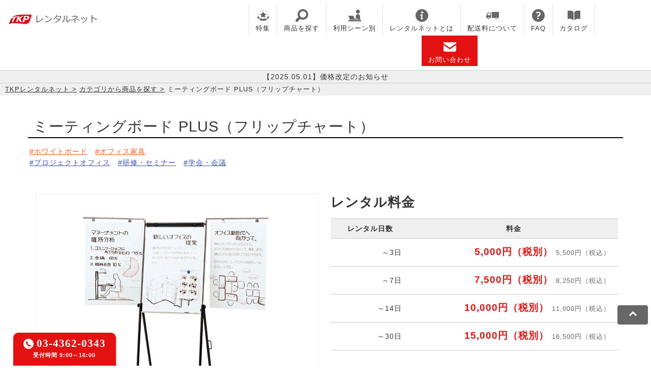

--- FILE ---
content_type: text/html; charset=UTF-8
request_url: https://www.tkprental.net/items/%E3%83%9F%E3%83%BC%E3%83%86%E3%82%A3%E3%83%B3%E3%82%B0%E3%83%9C%E3%83%BC%E3%83%89-plus%E3%83%95%E3%83%AA%E3%83%83%E3%83%97%E3%83%81%E3%83%A3%E3%83%BC%E3%83%88/
body_size: 46052
content:
<!DOCTYPE html>
<html lang="ja">
  <head>
    <meta charset="UTF-8">
    <meta http-equiv="X-UA-Compatible" content="ie=edge">
    <meta name="viewport" content="width=device-width,initial-scale=1.0,minimum-scale=1.0">
    <title>ミーティングボード PLUS（フリップチャート）｜TKPレンタルネット</title>
    <meta name="description" content="ミーティングボード PLUS（フリップチャート）の紹介ページです。企業向け総合レンタルのTKPレンタルネットでは、多数のオフィス用品を格安にてご用意しております。">
    <meta property="og:site_name" content="TKPレンタルネット" />
    <meta property="og:type" content="article" />
    <meta property="og:title" content="ミーティングボード PLUS（フリップチャート）｜TKPレンタルネット" />
    <meta property="og:description" content="ミーティングボード PLUS（フリップチャート）の紹介ページです。企業向け総合レンタルのTKPレンタルネットでは、多数のオフィス用品を格安にてご用意しております。" />
    <meta property="og:url" content="https://www.tkprental.net/items/%E3%83%9F%E3%83%BC%E3%83%86%E3%82%A3%E3%83%B3%E3%82%B0%E3%83%9C%E3%83%BC%E3%83%89-plus%E3%83%95%E3%83%AA%E3%83%83%E3%83%97%E3%83%81%E3%83%A3%E3%83%BC%E3%83%88/" />
    <meta property="og:image" content="https://www.tkprental.net/wp-content/themes/tkprental/assets/images/logo-sns-sqr.jpg" />
    <meta name="twitter:card" content="summary" />
    <meta name="twitter:domain" content="www.tkprental.net" />
    <meta name="twitter:title" content="ミーティングボード PLUS（フリップチャート）｜TKPレンタルネット" />
    <meta name="twitter:description" content="ミーティングボード PLUS（フリップチャート）の紹介ページです。企業向け総合レンタルのTKPレンタルネットでは、多数のオフィス用品を格安にてご用意しております。" />
    <link rel="canonical" href="https://www.tkprental.net/items/%E3%83%9F%E3%83%BC%E3%83%86%E3%82%A3%E3%83%B3%E3%82%B0%E3%83%9C%E3%83%BC%E3%83%89-plus%E3%83%95%E3%83%AA%E3%83%83%E3%83%97%E3%83%81%E3%83%A3%E3%83%BC%E3%83%88/">
    <!--jQuery-->
    <script src="https://ajax.googleapis.com/ajax/libs/jquery/1.11.1/jquery.min.js" type="text/javascript"></script>
    <!--<script src="https://polyfill.io/v3/polyfill.min.js"></script>-->
    <link rel="stylesheet" href="https://cdnjs.cloudflare.com/ajax/libs/slick-carousel/1.9.0/slick.min.css" integrity="sha512-yHknP1/AwR+yx26cB1y0cjvQUMvEa2PFzt1c9LlS4pRQ5NOTZFWbhBig+X9G9eYW/8m0/4OXNx8pxJ6z57x0dw==" crossorigin="anonymous" media="print" onload="this.media='all'"/>
    <script defer src="https://cdnjs.cloudflare.com/ajax/libs/slick-carousel/1.9.0/slick.min.js" integrity="sha512-HGOnQO9+SP1V92SrtZfjqxxtLmVzqZpjFFekvzZVWoiASSQgSr4cw9Kqd2+l8Llp4Gm0G8GIFJ4ddwZilcdb8A==" crossorigin="anonymous"></script>
    <link rel="stylesheet" href="https://www.tkprental.net/wp-content/themes/tkprental/css/magnific-popup.css" />
    <script src="https://www.tkprental.net/wp-content/themes/tkprental/js/jquery.magnific-popup.min.js" deffer></script>
    <script src="https://www.tkprental.net/wp-content/themes/tkprental/js/hamburger.js" deffer></script>
    <script src="https://www.tkprental.net/wp-content/themes/tkprental/js/change-tel-number.js" deffer></script>
    <script src="https://www.tkprental.net/wp-content/themes/tkprental/js/slide.js" deffer></script>
    <script src="https://www.tkprental.net/wp-content/themes/tkprental/js/photogallery.js" deffer></script>
        <meta name='robots' content='max-image-preview:large' />
	<style>img:is([sizes="auto" i], [sizes^="auto," i]) { contain-intrinsic-size: 3000px 1500px }</style>
	<script type="text/javascript" id="wpp-js" src="https://www.tkprental.net/wp-content/plugins/wordpress-popular-posts/assets/js/wpp.min.js?ver=7.3.6" data-sampling="1" data-sampling-rate="100" data-api-url="https://www.tkprental.net/wp-json/wordpress-popular-posts" data-post-id="804" data-token="47b57f54b7" data-lang="0" data-debug="0"></script>
<link rel='stylesheet' id='wp-block-library-css' href='https://www.tkprental.net/wp-includes/css/dist/block-library/style.min.css?ver=6.8.3' type='text/css' media='all' />
<style id='classic-theme-styles-inline-css' type='text/css'>
/*! This file is auto-generated */
.wp-block-button__link{color:#fff;background-color:#32373c;border-radius:9999px;box-shadow:none;text-decoration:none;padding:calc(.667em + 2px) calc(1.333em + 2px);font-size:1.125em}.wp-block-file__button{background:#32373c;color:#fff;text-decoration:none}
</style>
<style id='global-styles-inline-css' type='text/css'>
:root{--wp--preset--aspect-ratio--square: 1;--wp--preset--aspect-ratio--4-3: 4/3;--wp--preset--aspect-ratio--3-4: 3/4;--wp--preset--aspect-ratio--3-2: 3/2;--wp--preset--aspect-ratio--2-3: 2/3;--wp--preset--aspect-ratio--16-9: 16/9;--wp--preset--aspect-ratio--9-16: 9/16;--wp--preset--color--black: #000000;--wp--preset--color--cyan-bluish-gray: #abb8c3;--wp--preset--color--white: #ffffff;--wp--preset--color--pale-pink: #f78da7;--wp--preset--color--vivid-red: #cf2e2e;--wp--preset--color--luminous-vivid-orange: #ff6900;--wp--preset--color--luminous-vivid-amber: #fcb900;--wp--preset--color--light-green-cyan: #7bdcb5;--wp--preset--color--vivid-green-cyan: #00d084;--wp--preset--color--pale-cyan-blue: #8ed1fc;--wp--preset--color--vivid-cyan-blue: #0693e3;--wp--preset--color--vivid-purple: #9b51e0;--wp--preset--gradient--vivid-cyan-blue-to-vivid-purple: linear-gradient(135deg,rgba(6,147,227,1) 0%,rgb(155,81,224) 100%);--wp--preset--gradient--light-green-cyan-to-vivid-green-cyan: linear-gradient(135deg,rgb(122,220,180) 0%,rgb(0,208,130) 100%);--wp--preset--gradient--luminous-vivid-amber-to-luminous-vivid-orange: linear-gradient(135deg,rgba(252,185,0,1) 0%,rgba(255,105,0,1) 100%);--wp--preset--gradient--luminous-vivid-orange-to-vivid-red: linear-gradient(135deg,rgba(255,105,0,1) 0%,rgb(207,46,46) 100%);--wp--preset--gradient--very-light-gray-to-cyan-bluish-gray: linear-gradient(135deg,rgb(238,238,238) 0%,rgb(169,184,195) 100%);--wp--preset--gradient--cool-to-warm-spectrum: linear-gradient(135deg,rgb(74,234,220) 0%,rgb(151,120,209) 20%,rgb(207,42,186) 40%,rgb(238,44,130) 60%,rgb(251,105,98) 80%,rgb(254,248,76) 100%);--wp--preset--gradient--blush-light-purple: linear-gradient(135deg,rgb(255,206,236) 0%,rgb(152,150,240) 100%);--wp--preset--gradient--blush-bordeaux: linear-gradient(135deg,rgb(254,205,165) 0%,rgb(254,45,45) 50%,rgb(107,0,62) 100%);--wp--preset--gradient--luminous-dusk: linear-gradient(135deg,rgb(255,203,112) 0%,rgb(199,81,192) 50%,rgb(65,88,208) 100%);--wp--preset--gradient--pale-ocean: linear-gradient(135deg,rgb(255,245,203) 0%,rgb(182,227,212) 50%,rgb(51,167,181) 100%);--wp--preset--gradient--electric-grass: linear-gradient(135deg,rgb(202,248,128) 0%,rgb(113,206,126) 100%);--wp--preset--gradient--midnight: linear-gradient(135deg,rgb(2,3,129) 0%,rgb(40,116,252) 100%);--wp--preset--font-size--small: 13px;--wp--preset--font-size--medium: 20px;--wp--preset--font-size--large: 36px;--wp--preset--font-size--x-large: 42px;--wp--preset--spacing--20: 0.44rem;--wp--preset--spacing--30: 0.67rem;--wp--preset--spacing--40: 1rem;--wp--preset--spacing--50: 1.5rem;--wp--preset--spacing--60: 2.25rem;--wp--preset--spacing--70: 3.38rem;--wp--preset--spacing--80: 5.06rem;--wp--preset--shadow--natural: 6px 6px 9px rgba(0, 0, 0, 0.2);--wp--preset--shadow--deep: 12px 12px 50px rgba(0, 0, 0, 0.4);--wp--preset--shadow--sharp: 6px 6px 0px rgba(0, 0, 0, 0.2);--wp--preset--shadow--outlined: 6px 6px 0px -3px rgba(255, 255, 255, 1), 6px 6px rgba(0, 0, 0, 1);--wp--preset--shadow--crisp: 6px 6px 0px rgba(0, 0, 0, 1);}:where(.is-layout-flex){gap: 0.5em;}:where(.is-layout-grid){gap: 0.5em;}body .is-layout-flex{display: flex;}.is-layout-flex{flex-wrap: wrap;align-items: center;}.is-layout-flex > :is(*, div){margin: 0;}body .is-layout-grid{display: grid;}.is-layout-grid > :is(*, div){margin: 0;}:where(.wp-block-columns.is-layout-flex){gap: 2em;}:where(.wp-block-columns.is-layout-grid){gap: 2em;}:where(.wp-block-post-template.is-layout-flex){gap: 1.25em;}:where(.wp-block-post-template.is-layout-grid){gap: 1.25em;}.has-black-color{color: var(--wp--preset--color--black) !important;}.has-cyan-bluish-gray-color{color: var(--wp--preset--color--cyan-bluish-gray) !important;}.has-white-color{color: var(--wp--preset--color--white) !important;}.has-pale-pink-color{color: var(--wp--preset--color--pale-pink) !important;}.has-vivid-red-color{color: var(--wp--preset--color--vivid-red) !important;}.has-luminous-vivid-orange-color{color: var(--wp--preset--color--luminous-vivid-orange) !important;}.has-luminous-vivid-amber-color{color: var(--wp--preset--color--luminous-vivid-amber) !important;}.has-light-green-cyan-color{color: var(--wp--preset--color--light-green-cyan) !important;}.has-vivid-green-cyan-color{color: var(--wp--preset--color--vivid-green-cyan) !important;}.has-pale-cyan-blue-color{color: var(--wp--preset--color--pale-cyan-blue) !important;}.has-vivid-cyan-blue-color{color: var(--wp--preset--color--vivid-cyan-blue) !important;}.has-vivid-purple-color{color: var(--wp--preset--color--vivid-purple) !important;}.has-black-background-color{background-color: var(--wp--preset--color--black) !important;}.has-cyan-bluish-gray-background-color{background-color: var(--wp--preset--color--cyan-bluish-gray) !important;}.has-white-background-color{background-color: var(--wp--preset--color--white) !important;}.has-pale-pink-background-color{background-color: var(--wp--preset--color--pale-pink) !important;}.has-vivid-red-background-color{background-color: var(--wp--preset--color--vivid-red) !important;}.has-luminous-vivid-orange-background-color{background-color: var(--wp--preset--color--luminous-vivid-orange) !important;}.has-luminous-vivid-amber-background-color{background-color: var(--wp--preset--color--luminous-vivid-amber) !important;}.has-light-green-cyan-background-color{background-color: var(--wp--preset--color--light-green-cyan) !important;}.has-vivid-green-cyan-background-color{background-color: var(--wp--preset--color--vivid-green-cyan) !important;}.has-pale-cyan-blue-background-color{background-color: var(--wp--preset--color--pale-cyan-blue) !important;}.has-vivid-cyan-blue-background-color{background-color: var(--wp--preset--color--vivid-cyan-blue) !important;}.has-vivid-purple-background-color{background-color: var(--wp--preset--color--vivid-purple) !important;}.has-black-border-color{border-color: var(--wp--preset--color--black) !important;}.has-cyan-bluish-gray-border-color{border-color: var(--wp--preset--color--cyan-bluish-gray) !important;}.has-white-border-color{border-color: var(--wp--preset--color--white) !important;}.has-pale-pink-border-color{border-color: var(--wp--preset--color--pale-pink) !important;}.has-vivid-red-border-color{border-color: var(--wp--preset--color--vivid-red) !important;}.has-luminous-vivid-orange-border-color{border-color: var(--wp--preset--color--luminous-vivid-orange) !important;}.has-luminous-vivid-amber-border-color{border-color: var(--wp--preset--color--luminous-vivid-amber) !important;}.has-light-green-cyan-border-color{border-color: var(--wp--preset--color--light-green-cyan) !important;}.has-vivid-green-cyan-border-color{border-color: var(--wp--preset--color--vivid-green-cyan) !important;}.has-pale-cyan-blue-border-color{border-color: var(--wp--preset--color--pale-cyan-blue) !important;}.has-vivid-cyan-blue-border-color{border-color: var(--wp--preset--color--vivid-cyan-blue) !important;}.has-vivid-purple-border-color{border-color: var(--wp--preset--color--vivid-purple) !important;}.has-vivid-cyan-blue-to-vivid-purple-gradient-background{background: var(--wp--preset--gradient--vivid-cyan-blue-to-vivid-purple) !important;}.has-light-green-cyan-to-vivid-green-cyan-gradient-background{background: var(--wp--preset--gradient--light-green-cyan-to-vivid-green-cyan) !important;}.has-luminous-vivid-amber-to-luminous-vivid-orange-gradient-background{background: var(--wp--preset--gradient--luminous-vivid-amber-to-luminous-vivid-orange) !important;}.has-luminous-vivid-orange-to-vivid-red-gradient-background{background: var(--wp--preset--gradient--luminous-vivid-orange-to-vivid-red) !important;}.has-very-light-gray-to-cyan-bluish-gray-gradient-background{background: var(--wp--preset--gradient--very-light-gray-to-cyan-bluish-gray) !important;}.has-cool-to-warm-spectrum-gradient-background{background: var(--wp--preset--gradient--cool-to-warm-spectrum) !important;}.has-blush-light-purple-gradient-background{background: var(--wp--preset--gradient--blush-light-purple) !important;}.has-blush-bordeaux-gradient-background{background: var(--wp--preset--gradient--blush-bordeaux) !important;}.has-luminous-dusk-gradient-background{background: var(--wp--preset--gradient--luminous-dusk) !important;}.has-pale-ocean-gradient-background{background: var(--wp--preset--gradient--pale-ocean) !important;}.has-electric-grass-gradient-background{background: var(--wp--preset--gradient--electric-grass) !important;}.has-midnight-gradient-background{background: var(--wp--preset--gradient--midnight) !important;}.has-small-font-size{font-size: var(--wp--preset--font-size--small) !important;}.has-medium-font-size{font-size: var(--wp--preset--font-size--medium) !important;}.has-large-font-size{font-size: var(--wp--preset--font-size--large) !important;}.has-x-large-font-size{font-size: var(--wp--preset--font-size--x-large) !important;}
:where(.wp-block-post-template.is-layout-flex){gap: 1.25em;}:where(.wp-block-post-template.is-layout-grid){gap: 1.25em;}
:where(.wp-block-columns.is-layout-flex){gap: 2em;}:where(.wp-block-columns.is-layout-grid){gap: 2em;}
:root :where(.wp-block-pullquote){font-size: 1.5em;line-height: 1.6;}
</style>
<link rel='stylesheet' id='wordpress-popular-posts-css-css' href='https://www.tkprental.net/wp-content/plugins/wordpress-popular-posts/assets/css/wpp.css?ver=7.3.6' type='text/css' media='all' />
<link rel='stylesheet' id='magnific-popup-style-css' href='https://www.tkprental.net/wp-content/themes/tkprental/css/magnific-popup.css?ver=1668048250' type='text/css' media='all' />
<link rel='stylesheet' id='style-style-css' href='https://www.tkprental.net/wp-content/themes/tkprental/css/style.css?ver=1768960924' type='text/css' media='all' />
<link rel="https://api.w.org/" href="https://www.tkprental.net/wp-json/" /><link rel="alternate" title="JSON" type="application/json" href="https://www.tkprental.net/wp-json/wp/v2/items/804" /><link rel="alternate" title="oEmbed (JSON)" type="application/json+oembed" href="https://www.tkprental.net/wp-json/oembed/1.0/embed?url=https%3A%2F%2Fwww.tkprental.net%2Fitems%2F%25e3%2583%259f%25e3%2583%25bc%25e3%2583%2586%25e3%2582%25a3%25e3%2583%25b3%25e3%2582%25b0%25e3%2583%259c%25e3%2583%25bc%25e3%2583%2589-plus%25e3%2583%2595%25e3%2583%25aa%25e3%2583%2583%25e3%2583%2597%25e3%2583%2581%25e3%2583%25a3%25e3%2583%25bc%25e3%2583%2588%2F" />
<link rel="alternate" title="oEmbed (XML)" type="text/xml+oembed" href="https://www.tkprental.net/wp-json/oembed/1.0/embed?url=https%3A%2F%2Fwww.tkprental.net%2Fitems%2F%25e3%2583%259f%25e3%2583%25bc%25e3%2583%2586%25e3%2582%25a3%25e3%2583%25b3%25e3%2582%25b0%25e3%2583%259c%25e3%2583%25bc%25e3%2583%2589-plus%25e3%2583%2595%25e3%2583%25aa%25e3%2583%2583%25e3%2583%2597%25e3%2583%2581%25e3%2583%25a3%25e3%2583%25bc%25e3%2583%2588%2F&#038;format=xml" />
            <style id="wpp-loading-animation-styles">@-webkit-keyframes bgslide{from{background-position-x:0}to{background-position-x:-200%}}@keyframes bgslide{from{background-position-x:0}to{background-position-x:-200%}}.wpp-widget-block-placeholder,.wpp-shortcode-placeholder{margin:0 auto;width:60px;height:3px;background:#dd3737;background:linear-gradient(90deg,#dd3737 0%,#571313 10%,#dd3737 100%);background-size:200% auto;border-radius:3px;-webkit-animation:bgslide 1s infinite linear;animation:bgslide 1s infinite linear}</style>
                <!-- Google Tag Manager -->
    <script>(function(w,d,s,l,i){w[l]=w[l]||[];w[l].push({'gtm.start':
    new Date().getTime(),event:'gtm.js'});var f=d.getElementsByTagName(s)[0],
    j=d.createElement(s),dl=l!='dataLayer'?'&l='+l:'';j.async=true;j.src=
    'https://www.googletagmanager.com/gtm.js?id='+i+dl;f.parentNode.insertBefore(j,f);
    })(window,document,'script','dataLayer','GTM-PZDM8Z7');</script>
    <!-- End Google Tag Manager -->
  </head>
  <body class="body" id="body">
        <header class="header">
      <div class="header__container">
      <div class="header__left">
        <a href="/"><img src="https://www.tkprental.net/wp-content/themes/tkprental/assets/images/logo.png" alt="TKPレンタルネット" class="header__logo" /></a>
      </div>
      <nav class="nav">
        <div class="nav__main">
          <a href="/feature/" class="nav__main-link">
            <svg version="1.1" id="_x32_" xmlns="http://www.w3.org/2000/svg" xmlns:xlink="http://www.w3.org/1999/xlink" x="0px" y="0px" viewBox="0 0 512 512" xml:space="preserve"><g><path class="st0" d="M34.044,278.031c-0.641-0.516-1.531-0.594-2.266-0.234c-0.734,0.391-1.172,1.172-1.109,2l3.219,50.547c0.078,0.891-0.453,1.719-1.297,2.063L1.326,344.828c-0.719,0.297-1.219,0.953-1.313,1.703c-0.078,0.766,0.266,1.516,0.891,1.953l83.922,50.922c0.578,0.406,1.328,0.484,1.969,0.203c0.672-0.266,1.141-0.859,1.266-1.563l12.641-71.875c0.141-0.75-0.156-1.5-0.734-1.984L34.044,278.031z"></path><path class="st0" d="M479.419,332.406c-0.828-0.344-1.359-1.172-1.313-2.063l3.25-50.547c0.047-0.828-0.391-1.609-1.125-2c-0.734-0.359-1.625-0.281-2.266,0.234l-65.922,46.156c-0.578,0.484-0.875,1.234-0.734,1.984l12.656,71.875c0.109,0.703,0.578,1.297,1.234,1.563c0.672,0.281,1.406,0.203,2-0.203l83.906-50.922c0.641-0.438,0.969-1.188,0.875-1.953c-0.078-0.75-0.578-1.406-1.281-1.703L479.419,332.406z"></path><path class="st0" d="M255.998,392.469c-48.422,0-94.266-11.25-135.109-31.203l-13.156,74.75c45.609,19.281,95.719,29.953,148.266,29.953s102.672-10.672,148.281-29.953l-13.172-74.75C350.294,381.219,304.451,392.469,255.998,392.469z"></path><polygon class="st0" points="74.873,186.625 81.388,199.797 95.919,201.906 85.404,212.156 87.873,226.641 74.873,219.797 61.873,226.641 64.357,212.156 53.826,201.906 68.373,199.797 	"></polygon><polygon class="st0" points="137.373,82.578 143.873,95.75 158.419,97.859 147.888,108.109 150.373,122.594 137.373,115.766 124.357,122.594 126.857,108.109 116.326,97.859 130.873,95.75 	"></polygon><polygon class="st0" points="437.138,186.625 430.638,199.797 416.106,201.906 426.622,212.156 424.138,226.641 437.138,219.797 450.153,226.641 447.669,212.156 458.185,201.906 443.638,199.797 	"></polygon><polygon class="st0" points="374.654,82.578 368.154,95.75 353.607,97.859 364.123,108.109 361.654,122.594 374.654,115.766 387.653,122.594 385.169,108.109 395.7,97.859 381.154,95.75 	"></polygon><polygon class="st0" points="251.498,46.031 257.998,59.203 272.544,61.328 262.013,71.578 264.498,86.063 251.498,79.219 238.498,86.063 240.982,71.578 230.451,61.328 244.998,59.203 	"></polygon><path class="st0" d="M236.091,129.266c3.344-6.766,10.219-11.047,17.75-11.047c7.547,0,14.438,4.281,17.766,11.047l19.703,39.922c2.891,5.844,8.469,9.906,14.906,10.844l44.063,6.391c7.469,1.094,13.672,6.313,16,13.484s0.391,15.031-5.016,20.297l-31.875,31.078c-4.672,4.547-6.797,11.109-5.703,17.531l7.531,43.891c1.266,7.422-1.781,14.922-7.875,19.359c-6.109,4.438-14.188,5.016-20.859,1.5l-39.422-20.719c-5.766-3.031-12.656-3.031-18.422,0l-39.406,20.719c-6.688,3.516-14.75,2.938-20.875-1.5c-6.094-4.438-9.141-11.938-7.875-19.359l7.531-43.891c1.109-6.422-1.031-12.984-5.688-17.531l-31.891-31.078c-5.391-5.266-7.328-13.125-5-20.297s8.531-12.391,15.984-13.484l44.063-6.391c6.438-0.938,12.031-5,14.906-10.844L236.091,129.266z"></path></g></svg>
            特集</a>
          <a href="/items_category/" class="nav__main-link">
            <svg version="1.1" id="_x32_" xmlns="http://www.w3.org/2000/svg" xmlns:xlink="http://www.w3.org/1999/xlink" x="0px" y="0px" viewBox="0 0 512 512" xml:space="preserve"><g><path class="st0" d="M449.803,62.197C408.443,20.807,353.85-0.037,299.646-0.006C245.428-0.037,190.85,20.807,149.49,62.197C108.1,103.557,87.24,158.15,87.303,212.338c-0.047,37.859,10.359,75.766,30.547,109.359L15.021,424.525c-20.016,20.016-20.016,52.453,0,72.469c20,20.016,52.453,20.016,72.453,0L190.318,394.15c33.578,20.203,71.5,30.594,109.328,30.547c54.203,0.047,108.797-20.797,150.156-62.188c41.375-41.359,62.234-95.938,62.188-150.172C512.053,158.15,491.178,103.557,449.803,62.197z M391.818,304.541c-25.547,25.531-58.672,38.125-92.172,38.188c-33.5-0.063-66.609-12.656-92.188-38.188c-25.531-25.578-38.125-58.688-38.188-92.203c0.063-33.484,12.656-66.609,38.188-92.172c25.578-25.531,58.688-38.125,92.188-38.188c33.5,0.063,66.625,12.656,92.188,38.188c25.531,25.563,38.125,58.688,38.188,92.172C429.959,245.854,417.365,278.963,391.818,304.541z"></path></g></svg>
            商品を探す</a>
          <a href="/scene/" class="nav__main-link">
          <svg version="1.1" id="_x32_" xmlns="http://www.w3.org/2000/svg" xmlns:xlink="http://www.w3.org/1999/xlink" x="0px" y="0px" viewBox="0 0 512 512" xml:space="preserve"><g><path class="st0" d="M382.25,180.249c44.544,0,80.654-36.106,80.654-80.654S426.793,18.94,382.25,18.94c-44.548,0-80.659,36.106-80.659,80.654S337.701,180.249,382.25,180.249z"></path><rect y="439.76" class="st0" width="512" height="53.3"></rect><path class="st0" d="M357.701,425.733h111.516V288.265c0-48.026-38.937-86.973-86.968-86.973c-48.035,0-86.973,38.947-86.973,86.973v81.353h62.424V425.733z"></path><polygon class="st0" points="127.42,425.733 261.848,425.733 343.67,425.733 343.67,383.645 242.498,383.645 199.892,267.921 1.173,267.921 63.124,425.733"></polygon></g></svg>
            利用シーン別</a>
          <a href="/about/" class="nav__main-link">
          <svg version="1.1" id="_x32_" xmlns="http://www.w3.org/2000/svg" xmlns:xlink="http://www.w3.org/1999/xlink" x="0px" y="0px" viewBox="0 0 512 512" xml:space="preserve"><g><path class="st0" d="M255.992,0.008C114.626,0.008,0,114.626,0,256s114.626,255.992,255.992,255.992C397.391,511.992,512,397.375,512,256S397.391,0.008,255.992,0.008z M300.942,373.528c-10.355,11.492-16.29,18.322-27.467,29.007c-16.918,16.177-36.128,20.484-51.063,4.516c-21.467-22.959,1.048-92.804,1.597-95.449c4.032-18.564,12.08-55.667,12.08-55.667s-17.387,10.644-27.709,14.419c-7.613,2.782-16.225-0.871-18.354-8.234c-1.984-6.822-0.404-11.161,3.774-15.822c10.354-11.484,16.289-18.314,27.467-28.999c16.934-16.185,36.128-20.483,51.063-4.524c21.467,22.959,5.628,60.732,0.064,87.497c-0.548,2.653-13.742,63.627-13.742,63.627s17.387-10.645,27.709-14.427c7.628-2.774,16.241,0.887,18.37,8.242C306.716,364.537,305.12,368.875,300.942,373.528z M273.169,176.123c-23.886,2.096-44.934-15.564-47.031-39.467c-2.08-23.878,15.58-44.934,39.467-47.014c23.87-2.097,44.934,15.58,47.015,39.458C314.716,152.979,297.039,174.043,273.169,176.123z"></path></g></svg>
            レンタルネットとは</a>
          <a href="/delivery_fee/" class="nav__main-link">
          <svg version="1.1" id="_x32_" xmlns="http://www.w3.org/2000/svg" xmlns:xlink="http://www.w3.org/1999/xlink" x="0px" y="0px" width="512px" height="512px" viewBox="0 0 512 512" xml:space="preserve"><g><path class="st0" d="M43.297,157.656L6.109,262.219C2.406,271.031,0,285.313,0,292.109s0,41.234,0,41.234c0,11.188,9.156,20.375,20.375,20.375h24.391C47.219,379,68.516,398.75,94.438,398.75s47.234-19.75,49.688-45.031h45.109V139.75H73.391C62.188,139.75,48.641,147.813,43.297,157.656z M94.438,373.781c-13.781,0-24.969-11.188-24.969-24.969s11.188-24.938,24.969-24.938c13.797,0,24.969,11.156,24.969,24.938S108.234,373.781,94.438,373.781z M165.797,166.313v79.516H46.875l23.375-71.609c2.047-3.781,9-7.906,13.281-7.906H165.797z"></path><path class="st0" d="M217.797,113.25v240.469h147.109c2.422,25.281,23.734,45.031,49.656,45.031c25.938,0,47.219-19.75,49.703-45.031H512V113.25H217.797z M414.563,373.781c-13.781,0-24.969-11.188-24.969-24.969s11.188-24.938,24.969-24.938c13.797,0,24.969,11.156,24.969,24.938S428.359,373.781,414.563,373.781z"></path></g></svg>
            配送料について</a>
          <a href="/faq/" class="nav__main-link">
          <svg version="1.1" id="_x32_" xmlns="http://www.w3.org/2000/svg" xmlns:xlink="http://www.w3.org/1999/xlink" x="0px" y="0px" viewBox="0 0 512 512" xml:space="preserve"><g><path class="st0" d="M256,0C114.616,0,0,114.612,0,256s114.616,256,256,256s256-114.612,256-256S397.385,0,256,0z M207.678,378.794c0-17.612,14.281-31.893,31.893-31.893c17.599,0,31.88,14.281,31.88,31.893c0,17.595-14.281,31.884-31.88,31.884C221.959,410.678,207.678,396.389,207.678,378.794z M343.625,218.852c-3.596,9.793-8.802,18.289-14.695,25.356c-11.847,14.148-25.888,22.718-37.442,29.041c-7.719,4.174-14.533,7.389-18.769,9.769c-2.905,1.604-4.479,2.95-5.256,3.826c-0.768,0.926-1.029,1.306-1.496,2.826c-0.273,1.009-0.558,2.612-0.558,5.091c0,6.868,0,12.512,0,12.512c0,6.472-5.248,11.728-11.723,11.728h-28.252c-6.475,0-11.732-5.256-11.732-11.728c0,0,0-5.645,0-12.512c0-6.438,0.752-12.744,2.405-18.777c1.636-6.008,4.215-11.718,7.508-16.694c6.599-10.083,15.542-16.802,23.984-21.48c7.401-4.074,14.723-7.455,21.516-11.281c6.789-3.793,12.843-7.91,17.302-12.372c2.988-2.975,5.31-6.05,7.087-9.52c2.335-4.628,3.955-10.067,3.992-18.389c0.012-2.463-0.698-5.702-2.632-9.405c-1.926-3.686-5.066-7.694-9.264-11.29c-8.45-7.248-20.843-12.545-35.054-12.521c-16.285,0.058-27.186,3.876-35.587,8.62c-8.36,4.776-11.029,9.595-11.029,9.595c-4.268,3.718-10.603,3.85-15.025,0.314l-21.71-17.397c-2.719-2.173-4.322-5.438-4.396-8.926c-0.063-3.479,1.425-6.81,4.061-9.099c0,0,6.765-10.43,22.451-19.38c15.62-8.992,36.322-15.488,61.236-15.429c20.215,0,38.839,5.562,54.268,14.661c15.434,9.148,27.897,21.744,35.851,36.876c5.281,10.074,8.525,21.43,8.533,33.38C349.211,198.042,347.248,209.058,343.625,218.852z"></path></g></svg>
            FAQ</a>
          <a href="/catalog/" class="nav__main-link">
            <svg version="1.1" id="_x32_" xmlns="http://www.w3.org/2000/svg" xmlns:xlink="http://www.w3.org/1999/xlink" x="0px" y="0px" viewBox="0 0 512 512" xml:space="preserve"><g><path class="st0" d="M412.875,59.063c-54.219,0-111.531,24.063-144.047,62.047v331.828c32.516-38,89.828-62.063,144.047-62.063c54.188,0,99.125,0,99.125,0V59.063C512,59.063,467.063,59.063,412.875,59.063z"></path><path class="st0" d="M99.125,59.063c-54.188,0-99.125,0-99.125,0v331.813c0,0,44.938,0,99.125,0c54.219,0,111.531,24.063,144.047,62.063V121.109C210.656,83.125,153.344,59.063,99.125,59.063z"></path></g></svg>
            カタログ</a>
          <a href="/terms/" class="nav__main-link nav__main-sp">
            利用規約</a>
          <a href="https://reg34.smp.ne.jp/regist/is?SMPFORM=qc-sbqcp-60c3285751503cbdc6e8a2eace48864a" class="nav__main-button nav__main--inquery">
            <svg version="1.1" id="_x32_" xmlns="http://www.w3.org/2000/svg" xmlns:xlink="http://www.w3.org/1999/xlink" x="0px" y="0px" viewBox="0 0 512 512" xml:space="preserve"><g><path class="st0" d="M496.563,68.828H15.438C6.922,68.828,0,75.75,0,84.281v30.391l256,171.547l256-171.563V84.281C512,75.75,505.078,68.828,496.563,68.828z"></path><path class="st0" d="M0,178.016v203.391c0,34.125,27.641,61.766,61.781,61.766h388.438c34.141,0,61.781-27.641,61.781-61.766V178L256,349.563L0,178.016z"></path></g></svg>
            お問い合わせ</a>
        </div>
      </nav>
      </div>
      <div class="header__hamburger-menu">
        <span></span>
        <span></span>
        <span></span>
      </div>
      <a href="/announce/" class="header__copy">【2025.05.01】価格改定のお知らせ</a>
    </header>
<ul class="blanchcamb">
	<li itemscope itemtype="http://data-vocabulary.org/Breadcrumb"><a href="/" itemprop="url">TKPレンタルネット</a></li>
	<li itemscope itemtype="http://data-vocabulary.org/Breadcrumb"><a href="/items_category/" itemprop="url">カテゴリから商品を探す</a></li>
			<li itemscope itemtype="http://data-vocabulary.org/Breadcrumb">ミーティングボード PLUS（フリップチャート）</li>
</ul>
<section class="section product">
	<h1 class="product__name">ミーティングボード PLUS（フリップチャート）</h1>
		<div class="product__category">
			<a class="product__category-label product__category-items" href="/items_category/whiteboard/">ホワイトボード</a>
			<a class="product__category-label product__category-items" href="/items_category/office_furniture/">オフィス家具</a>
		<br>
			<a class="product__category-label product__category-scenes" href="/scene/office/">プロジェクトオフィス</a>
			<a class="product__category-label product__category-scenes" href="/scene/seminar/">研修・セミナー</a>
			<a class="product__category-label product__category-scenes" href="/scene/meeting/">学会・会議</a>
		</div>
		<div class="flex__container">
		<div class="flex__2clmn">
			<div class="flex__container popup-image">
				<a href="https://www.tkprental.net/wp-content/uploads/2022/11/meetingbood_b.jpg" class="product__image-main"><img src="https://www.tkprental.net/wp-content/uploads/2022/11/meetingbood_b.jpg" alt="ミーティングボード PLUS（フリップチャート）" class="img"></a>
															</div>
			<p class="caption__center caption__small">クリックで拡大表示</p>
		</div>
		<div class="flex__2clmn">
						<h2 class="product__title-2nd">レンタル料金</h2>
			<table class="product__table">
				<tr><th>レンタル日数</th><th>料金</th></tr>
												<tr>
						<td class="product__table-right">～3日</td>
						<td class="product__price">
							5,000円（税別）
							<span class="product__price-tax">5,500円（税込）</span>
						</td>
					</tr>
																<tr>
						<td class="product__table-right">～7日</td>
						<td class="product__price">
							7,500円（税別）
							<span class="product__price-tax">8,250円（税込）</span>
						</td>
					</tr>
																<tr>
						<td class="product__table-right">～14日</td>
						<td class="product__price">
							10,000円（税別）
							<span class="product__price-tax">11,000円（税込）</span>
						</td>
					</tr>
																<tr>
						<td class="product__table-right">～30日</td>
						<td class="product__price">
							15,000円（税別）
							<span class="product__price-tax">16,500円（税込）</span>
						</td>
					</tr>
																	</table>
																		<p class="caption__center" style="padding:30px 0;">
				<a href="https://reg34.smp.ne.jp/regist/is?SMPFORM=qc-sbqcp-60c3285751503cbdc6e8a2eace48864a&f000001890=%E3%83%9F%E3%83%BC%E3%83%86%E3%82%A3%E3%83%B3%E3%82%B0%E3%83%9C%E3%83%BC%E3%83%89+PLUS%EF%BC%88%E3%83%95%E3%83%AA%E3%83%83%E3%83%97%E3%83%81%E3%83%A3%E3%83%BC%E3%83%88%EF%BC%89" class="contact__button">この商品をお問い合わせ</a>
			</p>
		</div>
	</div>
	<table class="product__table product__table--spec">
		<tr><th>商品番号</th><td>302001</td></tr>		<tr><th>スペック</th><td>専用ケース：幅670×高さ1,200×奥行120</td></tr>		<tr><th>オプション</th><td>※マーカー・専用用紙は別途料金がかかります。<br />
専用用紙50枚(1セット)： 5,000円　※用紙サイズ：W600×H775<br />
マーカーセット：350円(税別)<br />
</td></tr>		<tr><th>サイズ</th><td>幅662 × 奥行620 × 高さ1,120～1,800</td></tr>					</table>
</section>
<section class="section product">
	<h2 class="product__title-2nd">注意事項</h2>
	<p></p>
	<p>※写真はイメージです。写真と全く同じ品物ではない場合がございます。<br>
	※型番などをご指定の場合はお電話にてお申し付け下さい。<br>
	※配送、設置は別途費用となります。</p>
</section>


<!-- おすすめ商品 WPPプラグイン挿入部 -->

<section class="section">
	<h2 class="title__2nd">この商品を見た人はこんな商品も見ています</h2>
	<div class="flex__container">
					<a href="https://www.tkprental.net/items/%e3%83%9b%e3%83%af%e3%82%a4%e3%83%88%e3%83%9c%e3%83%bc%e3%83%89-1890%e3%82%a4%e3%83%ac%e3%83%bc%e3%82%b5%e3%83%bc%e4%bb%98/" class="item">
	<img src="https://www.tkprental.net/wp-content/uploads/2022/11/Msr-11t.jpg" alt="ホワイトボード 1890（イレーサー付）" class="item__image">
	<div class="item__data">
		<p class="item__name">ホワイトボード 1890（イレーサー付）</p>
		<p class="item__category">
					ホワイトボード/
					オフィス家具/
				<br>商品番号:301003		</p>
	</div>
	<div class="">
						<table class="itemlist__table">
			<tr><th>日数</th><th>レンタル料金</th></tr>
									<tr>
					<td>～3日</td>
					<td class="itemlist__price">
						5,000円（税別）
					</td>
				</tr>
												<tr>
					<td>～7日</td>
					<td class="itemlist__price">
						7,500円（税別）
					</td>
				</tr>
												<tr>
					<td>～14日</td>
					<td class="itemlist__price">
						10,000円（税別）
					</td>
				</tr>
												<tr>
					<td>～30日</td>
					<td class="itemlist__price">
						15,000円（税別）
					</td>
				</tr>
												</table>
		</div>
</a>
					<a href="https://www.tkprental.net/items/%e8%80%90%e7%81%ab%e9%87%91%e5%ba%ab100kg%e3%82%af%e3%83%a9%e3%82%b9/" class="item">
	<img src="https://www.tkprental.net/wp-content/uploads/2022/11/kinko100_b-1.jpg" alt="耐火金庫 100kgクラス" class="item__image">
	<div class="item__data">
		<p class="item__name">耐火金庫 100kgクラス</p>
		<p class="item__category">
					書庫・収納用品/
					オフィス家具/
				<br>商品番号:1916002		</p>
	</div>
	<div class="">
						<table class="itemlist__table">
			<tr><th>日数</th><th>レンタル料金</th></tr>
									<tr>
					<td>～7日</td>
					<td class="itemlist__price">
						25,000円（税別）
					</td>
				</tr>
												<tr>
					<td>～14日</td>
					<td class="itemlist__price">
						50,000円（税別）
					</td>
				</tr>
												<tr>
					<td>～30日</td>
					<td class="itemlist__price">
						75,000円（税別）
					</td>
				</tr>
																	</table>
		</div>
</a>
					<a href="https://www.tkprental.net/items/%e6%8a%98%e7%95%b3%e4%bc%9a%e8%ad%b0%e3%83%86%e3%83%bc%e3%83%96%e3%83%ab1845-%e7%99%bd/" class="item">
	<img src="https://www.tkprental.net/wp-content/uploads/2022/11/table_white1.jpg" alt="折畳会議テーブル1845 白" class="item__image">
	<div class="item__data">
		<p class="item__name">折畳会議テーブル1845 白</p>
		<p class="item__category">
					机・テーブル/
					オフィス家具/
				<br>商品番号:101001		</p>
	</div>
	<div class="">
						<table class="itemlist__table">
			<tr><th>日数</th><th>レンタル料金</th></tr>
									<tr>
					<td>～3日</td>
					<td class="itemlist__price">
						1,200円（税別）
					</td>
				</tr>
												<tr>
					<td>～7日</td>
					<td class="itemlist__price">
						1,800円（税別）
					</td>
				</tr>
												<tr>
					<td>～14日</td>
					<td class="itemlist__price">
						2,400円（税別）
					</td>
				</tr>
												<tr>
					<td>～30日</td>
					<td class="itemlist__price">
						3,600円（税別）
					</td>
				</tr>
												</table>
		</div>
</a>
					<a href="https://www.tkprental.net/items/%e6%8a%98%e7%95%b3%e4%bc%9a%e8%ad%b0%e3%83%86%e3%83%bc%e3%83%96%e3%83%ab945-%e3%83%8b%e3%83%a5%e3%83%bc%e3%82%b0%e3%83%ac%e3%83%bc/" class="item">
	<img src="https://www.tkprental.net/wp-content/uploads/2022/11/867729_LL1.jpg" alt="折畳会議テーブル945 ニューグレー" class="item__image">
	<div class="item__data">
		<p class="item__name">折畳会議テーブル945 ニューグレー</p>
		<p class="item__category">
					机・テーブル/
					オフィス家具/
				<br>商品番号:101013		</p>
	</div>
	<div class="">
						<table class="itemlist__table">
			<tr><th>日数</th><th>レンタル料金</th></tr>
									<tr>
					<td>～3日</td>
					<td class="itemlist__price">
						2,300円（税別）
					</td>
				</tr>
												<tr>
					<td>～7日</td>
					<td class="itemlist__price">
						3,450円（税別）
					</td>
				</tr>
												<tr>
					<td>～14日</td>
					<td class="itemlist__price">
						4,600円（税別）
					</td>
				</tr>
												<tr>
					<td>～30日</td>
					<td class="itemlist__price">
						6,900円（税別）
					</td>
				</tr>
												</table>
		</div>
</a>
					<a href="https://www.tkprental.net/items/%e3%83%9f%e3%83%bc%e3%83%86%e3%82%a3%e3%83%b3%e3%82%b0%e3%83%86%e3%83%bc%e3%83%96%e3%83%ab1275-%e3%82%a2%e3%82%a4%e3%83%9c%e3%83%aa%e3%83%bc/" class="item">
	<img src="https://www.tkprental.net/wp-content/uploads/2022/11/mi_telingute_buru.jpg" alt="ミーティングテーブル1275 アイボリー" class="item__image">
	<div class="item__data">
		<p class="item__name">ミーティングテーブル1275 アイボリー</p>
		<p class="item__category">
					机・テーブル/
					オフィス家具/
				<br>商品番号:102003		</p>
	</div>
	<div class="">
						<table class="itemlist__table">
			<tr><th>日数</th><th>レンタル料金</th></tr>
									<tr>
					<td>～7日</td>
					<td class="itemlist__price">
						3,500円（税別）
					</td>
				</tr>
												<tr>
					<td>～30日</td>
					<td class="itemlist__price">
						7,000円（税別）
					</td>
				</tr>
																						</table>
		</div>
</a>
					<a href="https://www.tkprental.net/items/%e3%83%9f%e3%83%bc%e3%83%86%e3%82%a3%e3%83%b3%e3%82%b0%e3%83%86%e3%83%bc%e3%83%96%e3%83%ab1590/" class="item">
	<img src="https://www.tkprental.net/wp-content/uploads/2022/11/mi_telingute_buru-1.jpg" alt="ミーティングテーブル1590" class="item__image">
	<div class="item__data">
		<p class="item__name">ミーティングテーブル1590</p>
		<p class="item__category">
					机・テーブル/
					オフィス家具/
				<br>商品番号:102005		</p>
	</div>
	<div class="">
						<table class="itemlist__table">
			<tr><th>日数</th><th>レンタル料金</th></tr>
									<tr>
					<td>～7日</td>
					<td class="itemlist__price">
						6,000円（税別）
					</td>
				</tr>
												<tr>
					<td>～30日</td>
					<td class="itemlist__price">
						12,000円（税別）
					</td>
				</tr>
																						</table>
		</div>
</a>
					<a href="https://www.tkprental.net/items/%e4%b8%b8%e3%83%86%e3%83%bc%e3%83%96%e3%83%ab-75-%e7%99%bd/" class="item">
	<img src="https://www.tkprental.net/wp-content/uploads/2022/11/maru_table.jpg" alt="丸テーブル 75 白" class="item__image">
	<div class="item__data">
		<p class="item__name">丸テーブル 75 白</p>
		<p class="item__category">
					机・テーブル/
					オフィス家具/
				<br>商品番号:103002		</p>
	</div>
	<div class="">
						<table class="itemlist__table">
			<tr><th>日数</th><th>レンタル料金</th></tr>
									<tr>
					<td>～3日</td>
					<td class="itemlist__price">
						4,000円（税別）
					</td>
				</tr>
												<tr>
					<td>～7日</td>
					<td class="itemlist__price">
						6,000円（税別）
					</td>
				</tr>
												<tr>
					<td>～14日</td>
					<td class="itemlist__price">
						8,000円（税別）
					</td>
				</tr>
																	</table>
		</div>
</a>
					<a href="https://www.tkprental.net/items/%e6%8a%98%e7%95%b3%e3%83%91%e3%82%a4%e3%83%97%e6%a4%85%e5%ad%90-%e3%82%b9%e3%83%81%e3%83%bc%e3%83%ab-%e9%bb%92/" class="item">
	<img src="https://www.tkprental.net/wp-content/uploads/2022/11/HCAL-XS02M-V_custom.jpg" alt="折畳パイプ椅子 スチール 黒" class="item__image">
	<div class="item__data">
		<p class="item__name">折畳パイプ椅子 スチール 黒</p>
		<p class="item__category">
					椅子・チェア/
					オフィス家具/
				<br>商品番号:201006		</p>
	</div>
	<div class="">
						<table class="itemlist__table">
			<tr><th>日数</th><th>レンタル料金</th></tr>
									<tr>
					<td>～3日</td>
					<td class="itemlist__price">
						500円（税別）
					</td>
				</tr>
												<tr>
					<td>～7日</td>
					<td class="itemlist__price">
						750円（税別）
					</td>
				</tr>
												<tr>
					<td>～14日</td>
					<td class="itemlist__price">
						1,000円（税別）
					</td>
				</tr>
												<tr>
					<td>～30日</td>
					<td class="itemlist__price">
						1,500円（税別）
					</td>
				</tr>
												</table>
		</div>
</a>
			</div>
</section>
	

<section class="contact">
	<a href="https://reg34.smp.ne.jp/regist/is?SMPFORM=qc-sbqcp-60c3285751503cbdc6e8a2eace48864a" class="contact__button">メールでお問い合わせ</a>
</section>
<footer class="footer">
	<label scroll="#body" class="footer__scrolltop"><svg version="1.1" id="_x32_" xmlns="http://www.w3.org/2000/svg" xmlns:xlink="http://www.w3.org/1999/xlink" x="0px" y="0px" viewBox="0 0 512 512" xml:space="preserve"><g><polygon class="st0" points="255.992,92.089 0,348.081 71.821,419.911 255.992,235.74 440.18,419.911 512,348.081 	"></polygon></g></svg></label>
	<div class="footer__block footer__block-line">
			<p class="footer__block-title">ティーケーピーのサービス</p>
			<a href="https://www.kashikaigishitsu.net/" target="_blank" class="footer__link">TKP貸会議室ネット</a>
			<a href="https://www.cirq-hall.jp/" target="_blank" class="footer__link">CIRQ</a>
			<a href="https://www.tkp-space.net/" target="_blank" class="footer__link">TKPレンタルオフィスネット</a>
			<a href="https://www.tkp-resort.net/" target="_blank" class="footer__link">TKPホテル&リゾート</a>
			<a href="https://www.tkpkenshu.net/" target="_blank" class="footer__link">TKP研修ネット</a>
			<a href="https://www.tkptv.net/" target="_blank" class="footer__link">TKPウェビナーネット</a>
			<a href="https://www.tkpevent.net/" target="_blank" class="footer__link">TKPイベントネット</a>
			<a href="https://www.tkprental.net/" target="_blank" class="footer__link">TKPレンタルネット</a>
			<a href="https://www.konshinkai.net/" target="_blank" class="footer__link">TKPパーティー・懇親会ネット</a>
			<a href="https://www.tkp-food.net/" target="_blank" class="footer__link">TKP FOOD</a>
			<a href="https://www.tkp-secretariat.net/" target="_blank" class="footer__link">事務局代行サービス</a>
			<a href="https://www.tkpsaiyo.net/" target="_blank" class="footer__link">採用代行サービス</a>
			<a href="https://www.tkptravel.net/" target="_blank" class="footer__link">TKPトラベルネット</a>
		</div>
		<div class="footer__block">
			<a href="/terms/" class="footer__link">利用規約</a>
			<a href="https://www.tkp.jp/privacy/" target="_blank" class="footer__link">プライバシーポリシー</a>
			<a href="https://www.tkp.jp/socialmedia/" target="_blank" class="footer__link">ソーシャルメディアガイドライン</a>
			<a href="https://www.tkp.jp/" target="_blank" class="footer__link">運営会社</a>
			<a href="https://www.tkp.jp/company/group.html" target="_blank" class="footer__link">グループ企業</a><br>
			<a href="https://www.facebook.com/TKPCorp/" target="_blank" class="footer__snslink footer__snslink-facebook">
				<svg id="_レイヤー_2" xmlns="http://www.w3.org/2000/svg" width="31.6" height="31.48" viewBox="0 0 31.6 31.48"><g id="_レイヤー_1-2"><path id="Initiator" class="cls-1" d="m31.6,15.8C31.6,7.07,24.53,0,15.8,0S0,7.07,0,15.8c0,7.41,5.1,13.63,11.98,15.33v-10.51h-3.26v-4.83h3.26v-2.08c0-5.38,2.43-7.87,7.71-7.87,1,0,2.73.2,3.43.39v4.38c-.37-.04-1.02-.06-1.83-.06-2.59,0-3.59.98-3.59,3.53v1.71h5.16l-.89,4.83h-4.27v10.86c7.82-.94,13.89-7.61,13.89-15.68Z"/></g></svg>
			</a>
			<a href="https://x.com/TKP_jp" target="_blank" class="footer__snslink footer__snslink-twitter">
				<svg id="_レイヤー_2" xmlns="http://www.w3.org/2000/svg" width="32" height="32.7" viewBox="0 0 32 32.7"><g id="_レイヤー_1-2"><path class="cls-1" d="m19.04,13.85L30.96,0h-2.82l-10.34,12.02L9.53,0H0l12.49,18.18L0,32.7h2.82l10.92-12.7,8.72,12.7h9.53l-12.96-18.86h0Zm-3.87,4.49l-1.27-1.81L3.84,2.13h4.34l8.13,11.63,1.27,1.81,10.57,15.11h-4.34l-8.62-12.33h0Z"/></g></svg>
			</a>
		</div>
		<p class="footer__copyright-text">Copyright (C) TKP Corporation All Rights Reserved.</p>
	</div>
	<p class="footer__tel">
		<a href="tel:0343620343" class="footer__tel-number">
			<svg version="1.1" id="_x32_" xmlns="http://www.w3.org/2000/svg" xmlns:xlink="http://www.w3.org/1999/xlink" x="0px" y="0px" viewBox="0 0 512 512" xml:space="preserve"><g><path class="st0" d="M256,0C114.618,0,0,114.617,0,256c0,141.382,114.618,256,256,256s256-114.618,256-256C512,114.617,397.383,0,256,0z M375.688,364.187c-3.094,3.602-32.18,41.883-78.477,25.758c-46.312-16.125-81.992-45.398-108.187-76.492c-26.203-31.094-49-71.218-57.047-119.586c-8.031-48.367,34.618-70.531,38.695-72.977c4.078-2.446,21.969-6.687,30,5.258c8.008,11.946,22.313,48.344,23.578,57.126c1.273,8.781-7.922,18.5-18.492,20.507c-10.578,2.008-10.047,7.485-10.047,7.485s5.875,21.367,40.484,62.438c34.617,41.07,54.672,50.484,54.672,50.484s5.297,1.446,9.078-8.633c3.766-10.078,14.906-17.492,23.344-14.75c8.438,2.742,41.883,23.007,52.305,32.93C386,343.672,378.79,360.586,375.688,364.187z"></path></g></svg>
			03-4362-0343		</a>
		<small class="footer__reception">受付時間 9:00～18:00</small>
	</p>
</footer>
<script type="speculationrules">
{"prefetch":[{"source":"document","where":{"and":[{"href_matches":"\/*"},{"not":{"href_matches":["\/wp-*.php","\/wp-admin\/*","\/wp-content\/uploads\/*","\/wp-content\/*","\/wp-content\/plugins\/*","\/wp-content\/themes\/tkprental\/*","\/*\\?(.+)"]}},{"not":{"selector_matches":"a[rel~=\"nofollow\"]"}},{"not":{"selector_matches":".no-prefetch, .no-prefetch a"}}]},"eagerness":"conservative"}]}
</script>
</body>
</html>


--- FILE ---
content_type: application/x-javascript
request_url: https://www.tkprental.net/wp-content/themes/tkprental/js/change-tel-number.js
body_size: 1839
content:
/**
 * クエリ引数に従って電話番号を変える
 * @require polifill https://polyfill.io/v3/polyfill.min.js
 * @author Yuki Watanabe <yuki-watanabe@tkp.jp>
 */
'use strict';

// コードと電話番号のマッピング
const telNumberWrapper = {
    "ad_gsa_kk_rentalpc_2408": "050-2018-6817",
    "ad_ysa_kk_rentalpc_2408": "050-2018-6818",
    "ad_msa_kk_rentalpc_2408": "050-2030-4637",
  }
  /**
   * 電話番号の書き換え関数
   * @param {*} key 広告のキー
   */
const rewriteTelNumber = function(key) {
  const tel = telNumberWrapper[key];

  // フッターの書き換え
  const footerTel = document.getElementsByClassName("footer__tel-number")[0];
  footerTel.setAttribute('href', tel);
  footerTel.innerText = tel;
}
window.addEventListener('DOMContentLoaded', (event) => {

  // ホスト取得
  const host = location.host;

  // 現状のクエリを取得して、クエリ内に特定の文字列があるかどうかを調査する
  const query = window.location.search;

  // リファラー取得
  const ref = document.referrer;
  const hostReg = new RegExp(host);
  const isRef = hostReg.test(ref);
  if (isRef) {
    // リファラーの中にctidが含まれているかどうか
    const isRefCtid = ref.match(/(ctid=[^&]*)/);
    if (!isRefCtid) return;
    const refCtidParam = isRefCtid[0].split("=")[1];
    // 既存クエリの中に既に含まれているかどうか
    if (query.match(/(ctid=.*)/)) return;
    const modifyQuery = (query) ? query + "&ctid=" + refCtidParam : "?ctid=" + refCtidParam;
    history.replaceState('', '', modifyQuery);
    rewriteTelNumber(refCtidParam);
  } else {
    const isCtid = query.match(/(ctid=[^&]*)/);
    let ctidParam = "";
    if (isCtid) {
      ctidParam = isCtid[0].split("=")[1];
      rewriteTelNumber(ctidParam);
    }
  }
});